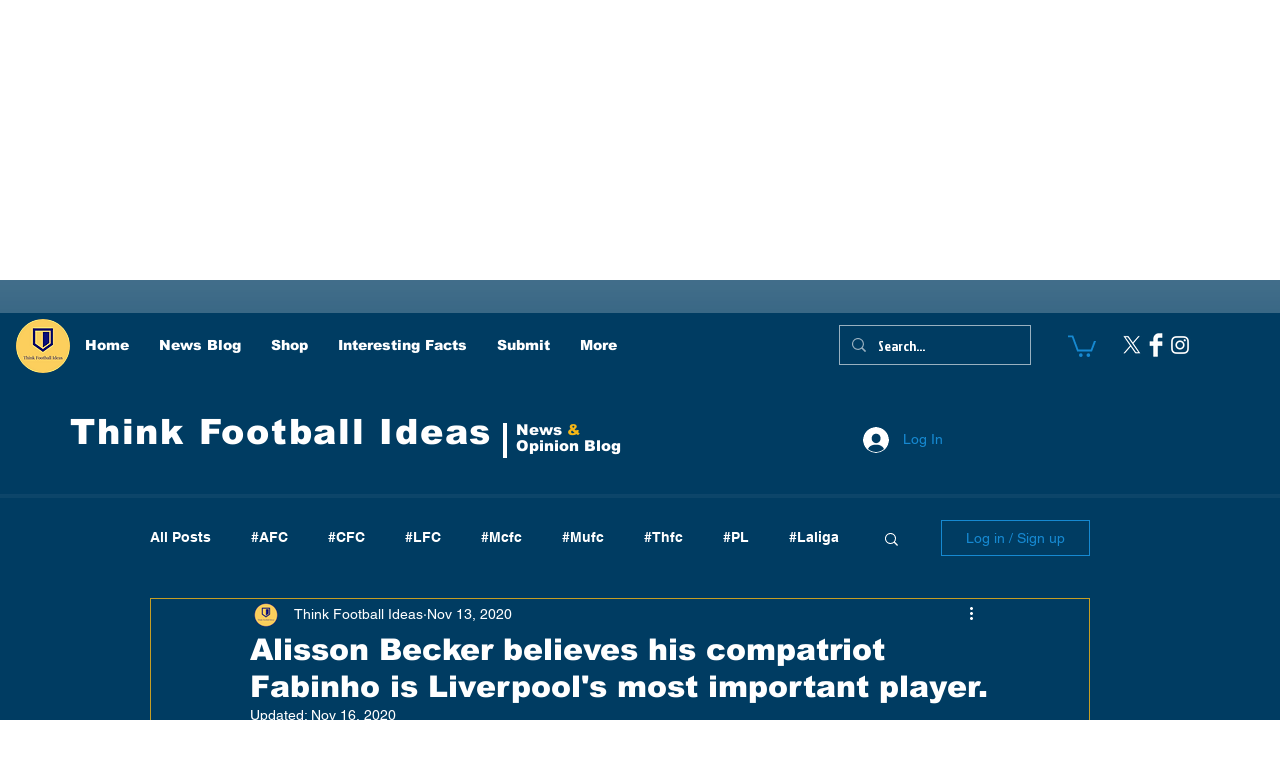

--- FILE ---
content_type: text/html; charset=utf-8
request_url: https://www.google.com/recaptcha/api2/aframe
body_size: 248
content:
<!DOCTYPE HTML><html><head><meta http-equiv="content-type" content="text/html; charset=UTF-8"></head><body><script nonce="vmSP7AydWeQnOt2RF2Ntaw">/** Anti-fraud and anti-abuse applications only. See google.com/recaptcha */ try{var clients={'sodar':'https://pagead2.googlesyndication.com/pagead/sodar?'};window.addEventListener("message",function(a){try{if(a.source===window.parent){var b=JSON.parse(a.data);var c=clients[b['id']];if(c){var d=document.createElement('img');d.src=c+b['params']+'&rc='+(localStorage.getItem("rc::a")?sessionStorage.getItem("rc::b"):"");window.document.body.appendChild(d);sessionStorage.setItem("rc::e",parseInt(sessionStorage.getItem("rc::e")||0)+1);localStorage.setItem("rc::h",'1769364705174');}}}catch(b){}});window.parent.postMessage("_grecaptcha_ready", "*");}catch(b){}</script></body></html>